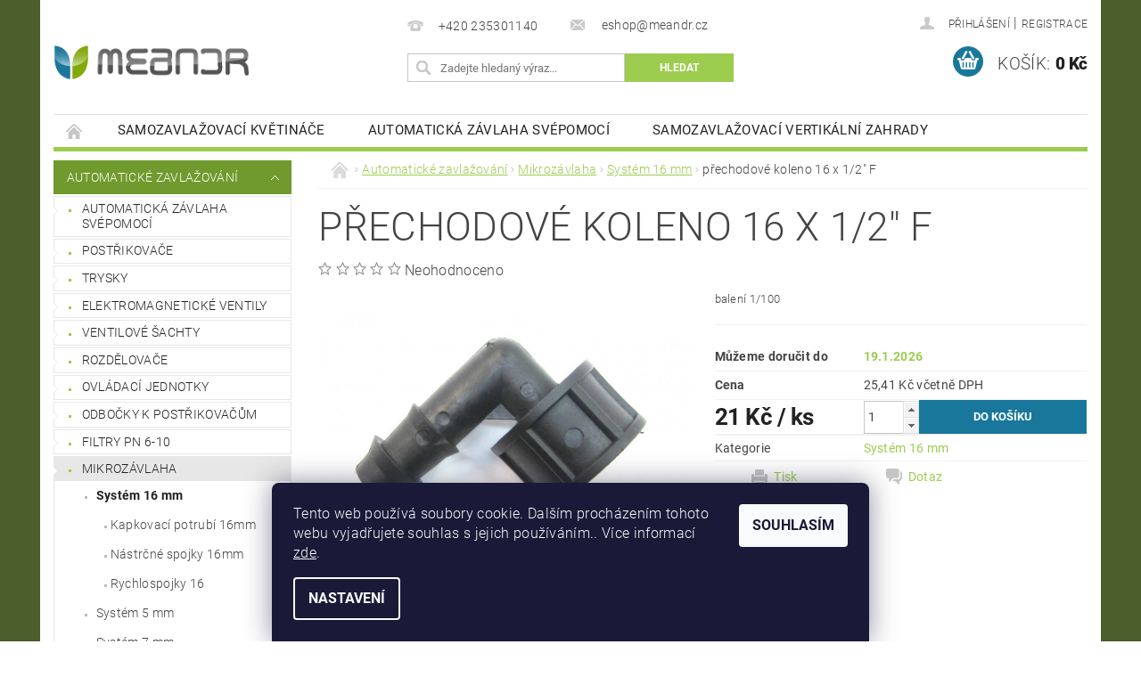

--- FILE ---
content_type: text/html; charset=utf-8
request_url: https://shop.meandr.cz/system-16-mm/prechodove-koleno-16-x-1-2--f/
body_size: 21968
content:
<!DOCTYPE html>
<html id="css" xml:lang='cs' lang='cs' class="external-fonts-loaded">
    <head>
        <link rel="preconnect" href="https://cdn.myshoptet.com" /><link rel="dns-prefetch" href="https://cdn.myshoptet.com" /><link rel="preload" href="https://cdn.myshoptet.com/prj/dist/master/cms/libs/jquery/jquery-1.11.3.min.js" as="script" />        <script>
dataLayer = [];
dataLayer.push({'shoptet' : {
    "pageId": 975,
    "pageType": "productDetail",
    "currency": "CZK",
    "currencyInfo": {
        "decimalSeparator": ",",
        "exchangeRate": 1,
        "priceDecimalPlaces": 2,
        "symbol": "K\u010d",
        "symbolLeft": 0,
        "thousandSeparator": " "
    },
    "language": "cs",
    "projectId": 230529,
    "product": {
        "id": 10212,
        "guid": "2095dc71-6537-11e9-beb1-002590dad85e",
        "hasVariants": false,
        "codes": [
            {
                "code": 17066,
                "quantity": "> 5",
                "stocks": [
                    {
                        "id": "ext",
                        "quantity": "> 5"
                    }
                ]
            }
        ],
        "code": "17066",
        "name": "p\u0159echodov\u00e9 koleno 16 x 1\/2\" F",
        "appendix": "",
        "weight": 0,
        "currentCategory": "Automatick\u00e9 zavla\u017eov\u00e1n\u00ed | Mikroz\u00e1vlaha | Syst\u00e9m 16 mm",
        "currentCategoryGuid": "5a49bc83-6ccd-11e9-beb1-002590dad85e",
        "defaultCategory": "Automatick\u00e9 zavla\u017eov\u00e1n\u00ed | Mikroz\u00e1vlaha | Syst\u00e9m 16 mm",
        "defaultCategoryGuid": "5a49bc83-6ccd-11e9-beb1-002590dad85e",
        "currency": "CZK",
        "priceWithVat": 25.41
    },
    "stocks": [
        {
            "id": "ext",
            "title": "Sklad",
            "isDeliveryPoint": 0,
            "visibleOnEshop": 1
        }
    ],
    "cartInfo": {
        "id": null,
        "freeShipping": false,
        "freeShippingFrom": 0,
        "leftToFreeGift": {
            "formattedPrice": "0 K\u010d",
            "priceLeft": 0
        },
        "freeGift": false,
        "leftToFreeShipping": {
            "priceLeft": 0,
            "dependOnRegion": 0,
            "formattedPrice": "0 K\u010d"
        },
        "discountCoupon": [],
        "getNoBillingShippingPrice": {
            "withoutVat": 0,
            "vat": 0,
            "withVat": 0
        },
        "cartItems": [],
        "taxMode": "ORDINARY"
    },
    "cart": [],
    "customer": {
        "priceRatio": 1,
        "priceListId": 1,
        "groupId": null,
        "registered": false,
        "mainAccount": false
    }
}});
dataLayer.push({'cookie_consent' : {
    "marketing": "denied",
    "analytics": "denied"
}});
document.addEventListener('DOMContentLoaded', function() {
    shoptet.consent.onAccept(function(agreements) {
        if (agreements.length == 0) {
            return;
        }
        dataLayer.push({
            'cookie_consent' : {
                'marketing' : (agreements.includes(shoptet.config.cookiesConsentOptPersonalisation)
                    ? 'granted' : 'denied'),
                'analytics': (agreements.includes(shoptet.config.cookiesConsentOptAnalytics)
                    ? 'granted' : 'denied')
            },
            'event': 'cookie_consent'
        });
    });
});
</script>

<!-- Google Tag Manager -->
<script>(function(w,d,s,l,i){w[l]=w[l]||[];w[l].push({'gtm.start':
new Date().getTime(),event:'gtm.js'});var f=d.getElementsByTagName(s)[0],
j=d.createElement(s),dl=l!='dataLayer'?'&l='+l:'';j.async=true;j.src=
'https://www.googletagmanager.com/gtm.js?id='+i+dl;f.parentNode.insertBefore(j,f);
})(window,document,'script','dataLayer','GTM-NBPGJQX');</script>
<!-- End Google Tag Manager -->


        <meta http-equiv="content-type" content="text/html; charset=utf-8" />
        <title>přechodové koleno 16 x 1/2&quot; F - MEANDR e-shop</title>

        <meta name="viewport" content="width=device-width, initial-scale=1.0" />
        <meta name="format-detection" content="telephone=no" />

        
            <meta property="og:type" content="website"><meta property="og:site_name" content="shop.meandr.cz"><meta property="og:url" content="https://shop.meandr.cz/system-16-mm/prechodove-koleno-16-x-1-2--f/"><meta property="og:title" content='přechodové koleno 16 x 1/2" F - MEANDR e-shop'><meta name="author" content="MEANDR e-shop"><meta name="web_author" content="Shoptet.cz"><meta name="dcterms.rightsHolder" content="shop.meandr.cz"><meta name="robots" content="index,follow"><meta property="og:image" content="https://cdn.myshoptet.com/usr/shop.meandr.cz/user/shop/big/10212_prechodove-koleno-16-x-12-f.jpg?5fc0da0c"><meta property="og:description" content='přechodové koleno 16 x 1/2" F. balení 1/100'><meta name="description" content='přechodové koleno 16 x 1/2" F. balení 1/100'><meta name="google-site-verification" content='"google-site-verification" content="fNmdl1kTk420WsrpEEWY2gZcLgXAhpd1QA62HjFZDoM"'><meta property="product:price:amount" content="25.41"><meta property="product:price:currency" content="CZK">
        


        
        <noscript>
            <style media="screen">
                #category-filter-hover {
                    display: block !important;
                }
            </style>
        </noscript>
        
    <link href="https://cdn.myshoptet.com/prj/dist/master/cms/templates/frontend_templates/shared/css/font-face/roboto.css" rel="stylesheet"><link href="https://cdn.myshoptet.com/prj/dist/master/shop/dist/font-shoptet-04.css.7d79974e5b4cdb582ad8.css" rel="stylesheet">    <script>
        var oldBrowser = false;
    </script>
    <!--[if lt IE 9]>
        <script src="https://cdnjs.cloudflare.com/ajax/libs/html5shiv/3.7.3/html5shiv.js"></script>
        <script>
            var oldBrowser = '<strong>Upozornění!</strong> Používáte zastaralý prohlížeč, který již není podporován. Prosím <a href="https://www.whatismybrowser.com/" target="_blank" rel="nofollow">aktualizujte svůj prohlížeč</a> a zvyšte své UX.';
        </script>
    <![endif]-->

        <style>:root {--color-primary: #9ccc4e;--color-primary-h: 83;--color-primary-s: 55%;--color-primary-l: 55%;--color-primary-hover: #709a2d;--color-primary-hover-h: 83;--color-primary-hover-s: 55%;--color-primary-hover-l: 39%;--color-secondary: #19779b;--color-secondary-h: 197;--color-secondary-s: 72%;--color-secondary-l: 35%;--color-secondary-hover: #09678b;--color-secondary-hover-h: 197;--color-secondary-hover-s: 88%;--color-secondary-hover-l: 29%;--color-tertiary: #000000;--color-tertiary-h: 0;--color-tertiary-s: 0%;--color-tertiary-l: 0%;--color-tertiary-hover: #000000;--color-tertiary-hover-h: 0;--color-tertiary-hover-s: 0%;--color-tertiary-hover-l: 0%;--color-header-background: #ffffff;--template-font: "Roboto";--template-headings-font: "Roboto";--header-background-url: url("https://cdn.myshoptet.com/prj/dist/master/cms/img/header_backgrounds/04-blue.png");--cookies-notice-background: #1A1937;--cookies-notice-color: #F8FAFB;--cookies-notice-button-hover: #f5f5f5;--cookies-notice-link-hover: #27263f;--templates-update-management-preview-mode-content: "Náhled aktualizací šablony je aktivní pro váš prohlížeč."}</style>

        <style>:root {--logo-x-position: 1px;--logo-y-position: 51px;--front-image-x-position: 0px;--front-image-y-position: 0px;}</style>

        <link href="https://cdn.myshoptet.com/prj/dist/master/shop/dist/main-04.css.55ec9317567af1708cb4.css" rel="stylesheet" media="screen" />

        <link rel="stylesheet" href="https://cdn.myshoptet.com/prj/dist/master/cms/templates/frontend_templates/_/css/print.css" media="print" />
                            <link rel="shortcut icon" href="/favicon.ico" type="image/x-icon" />
                                    <link rel="canonical" href="https://shop.meandr.cz/system-16-mm/prechodove-koleno-16-x-1-2--f/" />
        
        
        
        
                
                            <style>
                    /* custom background */
                    #main-wrapper {
                                                    background-color: #4b5e2c !important;
                                                                            background-position: top center !important;
                            background-repeat: no-repeat !important;
                                                                            background-attachment: fixed !important;
                                                                    }
                </style>
                    
                <script>var shoptet = shoptet || {};shoptet.abilities = {"about":{"generation":2,"id":"04"},"config":{"category":{"product":{"image_size":"detail_alt_1"}},"navigation_breakpoint":991,"number_of_active_related_products":2,"product_slider":{"autoplay":false,"autoplay_speed":3000,"loop":true,"navigation":true,"pagination":true,"shadow_size":0}},"elements":{"recapitulation_in_checkout":true},"feature":{"directional_thumbnails":false,"extended_ajax_cart":false,"extended_search_whisperer":false,"fixed_header":false,"images_in_menu":false,"product_slider":false,"simple_ajax_cart":true,"smart_labels":false,"tabs_accordion":false,"tabs_responsive":false,"top_navigation_menu":false,"user_action_fullscreen":false}};shoptet.design = {"template":{"name":"Pop","colorVariant":"Emerald"},"layout":{"homepage":"catalog3","subPage":"catalog4","productDetail":"catalog3"},"colorScheme":{"conversionColor":"#19779b","conversionColorHover":"#09678b","color1":"#9ccc4e","color2":"#709a2d","color3":"#000000","color4":"#000000"},"fonts":{"heading":"Roboto","text":"Roboto"},"header":{"backgroundImage":"https:\/\/shop.meandr.czcms\/img\/header_backgrounds\/04-blue.png","image":null,"logo":"https:\/\/shop.meandr.czuser\/logos\/logo.png","color":"#ffffff"},"background":{"enabled":true,"color":{"enabled":true,"color":"#4b5e2c"},"image":{"url":null,"attachment":"fixed","position":"center"}}};shoptet.config = {};shoptet.events = {};shoptet.runtime = {};shoptet.content = shoptet.content || {};shoptet.updates = {};shoptet.messages = [];shoptet.messages['lightboxImg'] = "Obrázek";shoptet.messages['lightboxOf'] = "z";shoptet.messages['more'] = "Více";shoptet.messages['cancel'] = "Zrušit";shoptet.messages['removedItem'] = "Položka byla odstraněna z košíku.";shoptet.messages['discountCouponWarning'] = "Zapomněli jste uplatnit slevový kupón. Pro pokračování jej uplatněte pomocí tlačítka vedle vstupního pole, nebo jej smažte.";shoptet.messages['charsNeeded'] = "Prosím, použijte minimálně 3 znaky!";shoptet.messages['invalidCompanyId'] = "Neplané IČ, povoleny jsou pouze číslice";shoptet.messages['needHelp'] = "Potřebujete pomoc?";shoptet.messages['showContacts'] = "Zobrazit kontakty";shoptet.messages['hideContacts'] = "Skrýt kontakty";shoptet.messages['ajaxError'] = "Došlo k chybě; obnovte prosím stránku a zkuste to znovu.";shoptet.messages['variantWarning'] = "Zvolte prosím variantu produktu.";shoptet.messages['chooseVariant'] = "Zvolte variantu";shoptet.messages['unavailableVariant'] = "Tato varianta není dostupná a není možné ji objednat.";shoptet.messages['withVat'] = "včetně DPH";shoptet.messages['withoutVat'] = "bez DPH";shoptet.messages['toCart'] = "Do košíku";shoptet.messages['emptyCart'] = "Prázdný košík";shoptet.messages['change'] = "Změnit";shoptet.messages['chosenBranch'] = "Zvolená pobočka";shoptet.messages['validatorRequired'] = "Povinné pole";shoptet.messages['validatorEmail'] = "Prosím vložte platnou e-mailovou adresu";shoptet.messages['validatorUrl'] = "Prosím vložte platnou URL adresu";shoptet.messages['validatorDate'] = "Prosím vložte platné datum";shoptet.messages['validatorNumber'] = "Vložte číslo";shoptet.messages['validatorDigits'] = "Prosím vložte pouze číslice";shoptet.messages['validatorCheckbox'] = "Zadejte prosím všechna povinná pole";shoptet.messages['validatorConsent'] = "Bez souhlasu nelze odeslat.";shoptet.messages['validatorPassword'] = "Hesla se neshodují";shoptet.messages['validatorInvalidPhoneNumber'] = "Vyplňte prosím platné telefonní číslo bez předvolby.";shoptet.messages['validatorInvalidPhoneNumberSuggestedRegion'] = "Neplatné číslo — navržený region: %1";shoptet.messages['validatorInvalidCompanyId'] = "Neplatné IČ, musí být ve tvaru jako %1";shoptet.messages['validatorFullName'] = "Nezapomněli jste příjmení?";shoptet.messages['validatorHouseNumber'] = "Prosím zadejte správné číslo domu";shoptet.messages['validatorZipCode'] = "Zadané PSČ neodpovídá zvolené zemi";shoptet.messages['validatorShortPhoneNumber'] = "Telefonní číslo musí mít min. 8 znaků";shoptet.messages['choose-personal-collection'] = "Prosím vyberte místo doručení u osobního odběru, není zvoleno.";shoptet.messages['choose-external-shipping'] = "Upřesněte prosím vybraný způsob dopravy";shoptet.messages['choose-ceska-posta'] = "Pobočka České Pošty není určena, zvolte prosím některou";shoptet.messages['choose-hupostPostaPont'] = "Pobočka Maďarské pošty není vybrána, zvolte prosím nějakou";shoptet.messages['choose-postSk'] = "Pobočka Slovenské pošty není zvolena, vyberte prosím některou";shoptet.messages['choose-ulozenka'] = "Pobočka Uloženky nebyla zvolena, prosím vyberte některou";shoptet.messages['choose-zasilkovna'] = "Pobočka Zásilkovny nebyla zvolena, prosím vyberte některou";shoptet.messages['choose-ppl-cz'] = "Pobočka PPL ParcelShop nebyla vybrána, vyberte prosím jednu";shoptet.messages['choose-glsCz'] = "Pobočka GLS ParcelShop nebyla zvolena, prosím vyberte některou";shoptet.messages['choose-dpd-cz'] = "Ani jedna z poboček služby DPD Parcel Shop nebyla zvolená, prosím vyberte si jednu z možností.";shoptet.messages['watchdogType'] = "Je zapotřebí vybrat jednu z možností u sledování produktu.";shoptet.messages['watchdog-consent-required'] = "Musíte zaškrtnout všechny povinné souhlasy";shoptet.messages['watchdogEmailEmpty'] = "Prosím vyplňte e-mail";shoptet.messages['privacyPolicy'] = 'Musíte souhlasit s ochranou osobních údajů';shoptet.messages['amountChanged'] = '(množství bylo změněno)';shoptet.messages['unavailableCombination'] = 'Není k dispozici v této kombinaci';shoptet.messages['specifyShippingMethod'] = 'Upřesněte dopravu';shoptet.messages['PIScountryOptionMoreBanks'] = 'Možnost platby z %1 bank';shoptet.messages['PIScountryOptionOneBank'] = 'Možnost platby z 1 banky';shoptet.messages['PIScurrencyInfoCZK'] = 'V měně CZK lze zaplatit pouze prostřednictvím českých bank.';shoptet.messages['PIScurrencyInfoHUF'] = 'V měně HUF lze zaplatit pouze prostřednictvím maďarských bank.';shoptet.messages['validatorVatIdWaiting'] = "Ověřujeme";shoptet.messages['validatorVatIdValid'] = "Ověřeno";shoptet.messages['validatorVatIdInvalid'] = "DIČ se nepodařilo ověřit, i přesto můžete objednávku dokončit";shoptet.messages['validatorVatIdInvalidOrderForbid'] = "Zadané DIČ nelze nyní ověřit, protože služba ověřování je dočasně nedostupná. Zkuste opakovat zadání později, nebo DIČ vymažte s vaši objednávku dokončete v režimu OSS. Případně kontaktujte prodejce.";shoptet.messages['validatorVatIdInvalidOssRegime'] = "Zadané DIČ nemůže být ověřeno, protože služba ověřování je dočasně nedostupná. Vaše objednávka bude dokončena v režimu OSS. Případně kontaktujte prodejce.";shoptet.messages['previous'] = "Předchozí";shoptet.messages['next'] = "Následující";shoptet.messages['close'] = "Zavřít";shoptet.messages['imageWithoutAlt'] = "Tento obrázek nemá popisek";shoptet.messages['newQuantity'] = "Nové množství:";shoptet.messages['currentQuantity'] = "Aktuální množství:";shoptet.messages['quantityRange'] = "Prosím vložte číslo v rozmezí %1 a %2";shoptet.messages['skipped'] = "Přeskočeno";shoptet.messages.validator = {};shoptet.messages.validator.nameRequired = "Zadejte jméno a příjmení.";shoptet.messages.validator.emailRequired = "Zadejte e-mailovou adresu (např. jan.novak@example.com).";shoptet.messages.validator.phoneRequired = "Zadejte telefonní číslo.";shoptet.messages.validator.messageRequired = "Napište komentář.";shoptet.messages.validator.descriptionRequired = shoptet.messages.validator.messageRequired;shoptet.messages.validator.captchaRequired = "Vyplňte bezpečnostní kontrolu.";shoptet.messages.validator.consentsRequired = "Potvrďte svůj souhlas.";shoptet.messages.validator.scoreRequired = "Zadejte počet hvězdiček.";shoptet.messages.validator.passwordRequired = "Zadejte heslo, které bude obsahovat min. 4 znaky.";shoptet.messages.validator.passwordAgainRequired = shoptet.messages.validator.passwordRequired;shoptet.messages.validator.currentPasswordRequired = shoptet.messages.validator.passwordRequired;shoptet.messages.validator.birthdateRequired = "Zadejte datum narození.";shoptet.messages.validator.billFullNameRequired = "Zadejte jméno a příjmení.";shoptet.messages.validator.deliveryFullNameRequired = shoptet.messages.validator.billFullNameRequired;shoptet.messages.validator.billStreetRequired = "Zadejte název ulice.";shoptet.messages.validator.deliveryStreetRequired = shoptet.messages.validator.billStreetRequired;shoptet.messages.validator.billHouseNumberRequired = "Zadejte číslo domu.";shoptet.messages.validator.deliveryHouseNumberRequired = shoptet.messages.validator.billHouseNumberRequired;shoptet.messages.validator.billZipRequired = "Zadejte PSČ.";shoptet.messages.validator.deliveryZipRequired = shoptet.messages.validator.billZipRequired;shoptet.messages.validator.billCityRequired = "Zadejte název města.";shoptet.messages.validator.deliveryCityRequired = shoptet.messages.validator.billCityRequired;shoptet.messages.validator.companyIdRequired = "Zadejte IČ.";shoptet.messages.validator.vatIdRequired = "Zadejte DIČ.";shoptet.messages.validator.billCompanyRequired = "Zadejte název společnosti.";shoptet.messages['loading'] = "Načítám…";shoptet.messages['stillLoading'] = "Stále načítám…";shoptet.messages['loadingFailed'] = "Načtení se nezdařilo. Zkuste to znovu.";shoptet.messages['productsSorted'] = "Produkty seřazeny.";shoptet.messages['formLoadingFailed'] = "Formulář se nepodařilo načíst. Zkuste to prosím znovu.";shoptet.messages.moreInfo = "Více informací";shoptet.config.showAdvancedOrder = true;shoptet.config.orderingProcess = {active: false,step: false};shoptet.config.documentsRounding = '3';shoptet.config.documentPriceDecimalPlaces = '0';shoptet.config.thousandSeparator = ' ';shoptet.config.decSeparator = ',';shoptet.config.decPlaces = '2';shoptet.config.decPlacesSystemDefault = '2';shoptet.config.currencySymbol = 'Kč';shoptet.config.currencySymbolLeft = '0';shoptet.config.defaultVatIncluded = 0;shoptet.config.defaultProductMaxAmount = 9999;shoptet.config.inStockAvailabilityId = -1;shoptet.config.defaultProductMaxAmount = 9999;shoptet.config.inStockAvailabilityId = -1;shoptet.config.cartActionUrl = '/action/Cart';shoptet.config.advancedOrderUrl = '/action/Cart/GetExtendedOrder/';shoptet.config.cartContentUrl = '/action/Cart/GetCartContent/';shoptet.config.stockAmountUrl = '/action/ProductStockAmount/';shoptet.config.addToCartUrl = '/action/Cart/addCartItem/';shoptet.config.removeFromCartUrl = '/action/Cart/deleteCartItem/';shoptet.config.updateCartUrl = '/action/Cart/setCartItemAmount/';shoptet.config.addDiscountCouponUrl = '/action/Cart/addDiscountCoupon/';shoptet.config.setSelectedGiftUrl = '/action/Cart/setSelectedGift/';shoptet.config.rateProduct = '/action/ProductDetail/RateProduct/';shoptet.config.customerDataUrl = '/action/OrderingProcess/step2CustomerAjax/';shoptet.config.registerUrl = '/registrace/';shoptet.config.agreementCookieName = 'site-agreement';shoptet.config.cookiesConsentUrl = '/action/CustomerCookieConsent/';shoptet.config.cookiesConsentIsActive = 1;shoptet.config.cookiesConsentOptAnalytics = 'analytics';shoptet.config.cookiesConsentOptPersonalisation = 'personalisation';shoptet.config.cookiesConsentOptNone = 'none';shoptet.config.cookiesConsentRefuseDuration = 7;shoptet.config.cookiesConsentName = 'CookiesConsent';shoptet.config.agreementCookieExpire = 30;shoptet.config.cookiesConsentSettingsUrl = '/cookies-settings/';shoptet.config.fonts = {"google":{"attributes":"300,400,600,700,900:latin-ext","families":["Roboto"],"urls":["https:\/\/cdn.myshoptet.com\/prj\/dist\/master\/cms\/templates\/frontend_templates\/shared\/css\/font-face\/roboto.css"]},"custom":{"families":["shoptet"],"urls":["https:\/\/cdn.myshoptet.com\/prj\/dist\/master\/shop\/dist\/font-shoptet-04.css.7d79974e5b4cdb582ad8.css"]}};shoptet.config.mobileHeaderVersion = '1';shoptet.config.fbCAPIEnabled = false;shoptet.config.fbPixelEnabled = false;shoptet.config.fbCAPIUrl = '/action/FacebookCAPI/';shoptet.content.regexp = /strana-[0-9]+[\/]/g;shoptet.content.colorboxHeader = '<div class="colorbox-html-content">';shoptet.content.colorboxFooter = '</div>';shoptet.customer = {};shoptet.csrf = shoptet.csrf || {};shoptet.csrf.token = 'csrf_YK8+h8zL7b6b1b84185a7ed6';shoptet.csrf.invalidTokenModal = '<div><h2>Přihlaste se prosím znovu</h2><p>Omlouváme se, ale Váš CSRF token pravděpodobně vypršel. Abychom mohli udržet Vaši bezpečnost na co největší úrovni potřebujeme, abyste se znovu přihlásili.</p><p>Děkujeme za pochopení.</p><div><a href="/login/?backTo=%2Fsystem-16-mm%2Fprechodove-koleno-16-x-1-2--f%2F">Přihlášení</a></div></div> ';shoptet.csrf.formsSelector = 'csrf-enabled';shoptet.csrf.submitListener = true;shoptet.csrf.validateURL = '/action/ValidateCSRFToken/Index/';shoptet.csrf.refreshURL = '/action/RefreshCSRFTokenNew/Index/';shoptet.csrf.enabled = true;shoptet.config.googleAnalytics ||= {};shoptet.config.googleAnalytics.isGa4Enabled = true;shoptet.config.googleAnalytics.route ||= {};shoptet.config.googleAnalytics.route.ua = "UA";shoptet.config.googleAnalytics.route.ga4 = "GA4";shoptet.config.ums_a11y_category_page = true;shoptet.config.discussion_rating_forms = false;shoptet.config.ums_forms_redesign = false;shoptet.config.showPriceWithoutVat = '';shoptet.config.ums_a11y_login = false;</script>
        <script src="https://cdn.myshoptet.com/prj/dist/master/cms/libs/jquery/jquery-1.11.3.min.js"></script><script src="https://cdn.myshoptet.com/prj/dist/master/cms/libs/jquery/jquery-migrate-1.4.1.min.js"></script><script src="https://cdn.myshoptet.com/prj/dist/master/cms/libs/jquery/jquery-ui-1.8.24.min.js"></script>
    <script src="https://cdn.myshoptet.com/prj/dist/master/shop/dist/main-04.js.cd0f12ca7fcb266dd765.js"></script>
<script src="https://cdn.myshoptet.com/prj/dist/master/shop/dist/shared-2g.js.aa13ef3ecca51cd89ec5.js"></script><script src="https://cdn.myshoptet.com/prj/dist/master/cms/libs/jqueryui/i18n/datepicker-cs.js"></script><script>if (window.self !== window.top) {const script = document.createElement('script');script.type = 'module';script.src = "https://cdn.myshoptet.com/prj/dist/master/shop/dist/editorPreview.js.e7168e827271d1c16a1d.js";document.body.appendChild(script);}</script>        <script>
            jQuery.extend(jQuery.cybergenicsFormValidator.messages, {
                required: "Povinné pole",
                email: "Prosím vložte platnou e-mailovou adresu",
                url: "Prosím vložte platnou URL adresu",
                date: "Prosím vložte platné datum",
                number: "Vložte číslo",
                digits: "Prosím vložte pouze číslice",
                checkbox: "Zadejte prosím všechna povinná pole",
                validatorConsent: "Bez souhlasu nelze odeslat.",
                password: "Hesla se neshodují",
                invalidPhoneNumber: "Vyplňte prosím platné telefonní číslo bez předvolby.",
                invalidCompanyId: 'Nevalidní IČ, musí mít přesně 8 čísel (před kratší IČ lze dát nuly)',
                fullName: "Nezapomněli jste příjmení?",
                zipCode: "Zadané PSČ neodpovídá zvolené zemi",
                houseNumber: "Prosím zadejte správné číslo domu",
                shortPhoneNumber: "Telefonní číslo musí mít min. 8 znaků",
                privacyPolicy: "Musíte souhlasit s ochranou osobních údajů"
            });
        </script>
                                    
                
        
        <!-- User include -->
                
        <!-- /User include -->
                                <!-- Global site tag (gtag.js) - Google Analytics -->
    <script async src="https://www.googletagmanager.com/gtag/js?id=G-Y47XCNRD61"></script>
    <script>
        
        window.dataLayer = window.dataLayer || [];
        function gtag(){dataLayer.push(arguments);}
        

                    console.debug('default consent data');

            gtag('consent', 'default', {"ad_storage":"denied","analytics_storage":"denied","ad_user_data":"denied","ad_personalization":"denied","wait_for_update":500});
            dataLayer.push({
                'event': 'default_consent'
            });
        
        gtag('js', new Date());

        
                gtag('config', 'G-Y47XCNRD61', {"groups":"GA4","send_page_view":false,"content_group":"productDetail","currency":"CZK","page_language":"cs"});
        
                gtag('config', 'AW-1069281214', {"allow_enhanced_conversions":true});
        
        
        
        
        
                    gtag('event', 'page_view', {"send_to":"GA4","page_language":"cs","content_group":"productDetail","currency":"CZK"});
        
                gtag('set', 'currency', 'CZK');

        gtag('event', 'view_item', {
            "send_to": "UA",
            "items": [
                {
                    "id": "17066",
                    "name": "p\u0159echodov\u00e9 koleno 16 x 1\/2\" F",
                    "category": "Automatick\u00e9 zavla\u017eov\u00e1n\u00ed \/ Mikroz\u00e1vlaha \/ Syst\u00e9m 16 mm",
                                                            "price": 21
                }
            ]
        });
        
        
        
        
        
                    gtag('event', 'view_item', {"send_to":"GA4","page_language":"cs","content_group":"productDetail","value":21,"currency":"CZK","items":[{"item_id":"17066","item_name":"p\u0159echodov\u00e9 koleno 16 x 1\/2\" F","item_category":"Automatick\u00e9 zavla\u017eov\u00e1n\u00ed","item_category2":"Mikroz\u00e1vlaha","item_category3":"Syst\u00e9m 16 mm","price":21,"quantity":1,"index":0}]});
        
        
        
        
        
        
        
        document.addEventListener('DOMContentLoaded', function() {
            if (typeof shoptet.tracking !== 'undefined') {
                for (var id in shoptet.tracking.bannersList) {
                    gtag('event', 'view_promotion', {
                        "send_to": "UA",
                        "promotions": [
                            {
                                "id": shoptet.tracking.bannersList[id].id,
                                "name": shoptet.tracking.bannersList[id].name,
                                "position": shoptet.tracking.bannersList[id].position
                            }
                        ]
                    });
                }
            }

            shoptet.consent.onAccept(function(agreements) {
                if (agreements.length !== 0) {
                    console.debug('gtag consent accept');
                    var gtagConsentPayload =  {
                        'ad_storage': agreements.includes(shoptet.config.cookiesConsentOptPersonalisation)
                            ? 'granted' : 'denied',
                        'analytics_storage': agreements.includes(shoptet.config.cookiesConsentOptAnalytics)
                            ? 'granted' : 'denied',
                                                                                                'ad_user_data': agreements.includes(shoptet.config.cookiesConsentOptPersonalisation)
                            ? 'granted' : 'denied',
                        'ad_personalization': agreements.includes(shoptet.config.cookiesConsentOptPersonalisation)
                            ? 'granted' : 'denied',
                        };
                    console.debug('update consent data', gtagConsentPayload);
                    gtag('consent', 'update', gtagConsentPayload);
                    dataLayer.push(
                        { 'event': 'update_consent' }
                    );
                }
            });
        });
    </script>

                
                                                    </head>
        <body class="desktop id-975 in-system-16-mm template-04 type-product type-detail page-detail ajax-add-to-cart">
        
        <div id="fb-root"></div>
        <script>
            window.fbAsyncInit = function() {
                FB.init({
//                    appId            : 'your-app-id',
                    autoLogAppEvents : true,
                    xfbml            : true,
                    version          : 'v19.0'
                });
            };
        </script>
        <script async defer crossorigin="anonymous" src="https://connect.facebook.net/cs_CZ/sdk.js"></script>
        
<!-- Google Tag Manager (noscript) -->
<noscript><iframe src="https://www.googletagmanager.com/ns.html?id=GTM-NBPGJQX"
height="0" width="0" style="display:none;visibility:hidden"></iframe></noscript>
<!-- End Google Tag Manager (noscript) -->


                
        
        <div id="main-wrapper">
            <div id="main-wrapper-in" class="large-12 medium-12 small-12">
                <div id="main" class="large-12 medium-12 small-12 row">

                    

                    <div id="header" class="large-12 medium-12 small-12 columns">
                        <header id="header-in" class="large-12 medium-12 small-12 clearfix">
                            
<div class="row">
    
                        <div class="large-4 medium-4 small-6 columns">
                        <a href="/" title="MEANDR e-shop" id="logo" data-testid="linkWebsiteLogo"><img src="https://cdn.myshoptet.com/usr/shop.meandr.cz/user/logos/logo.png" alt="MEANDR e-shop" /></a>
        </div>
    
    
        <div class="large-4 medium-4 small-12 columns">
                                                <div class="large-12 row collapse header-contacts">
                                                                                       <div class="large-6 medium-12 small-6 header-phone columns left">
                    <a href="tel:+420235301140" title="Telefon"><span>+420 235301140</span></a>
                    </div>
                                                    <div class="large-6 medium-12 small-6 header-email columns left">
                                                    <a href="mailto:eshop@meandr.cz"><span>
                            eshop@meandr.cz</span></a>
                                            </div>
                            </div>
            
                        <div class="searchform large-12 medium-12 small-12" itemscope itemtype="https://schema.org/WebSite">
                <meta itemprop="headline" content="Systém 16 mm"/>
<meta itemprop="url" content="https://shop.meandr.cz"/>
        <meta itemprop="text" content="přechodové koleno 16 x 1/2&amp;quot; F. balení 1/100"/>

                <form class="search-whisperer-wrap-v1 search-whisperer-wrap" action="/action/ProductSearch/prepareString/" method="post" itemprop="potentialAction" itemscope itemtype="https://schema.org/SearchAction" data-testid="searchForm">
                    <fieldset>
                        <meta itemprop="target" content="https://shop.meandr.cz/vyhledavani/?string={string}"/>
                        <div class="large-8 medium-8 small-12 left">
                            <input type="hidden" name="language" value="cs" />
                            <input type="search" name="string" itemprop="query-input" class="s-word" placeholder="Zadejte hledaný výraz..." autocomplete="off" data-testid="searchInput" />
                        </div>
                        <div class="tar large-4 medium-4 small-2 left b-search-wrap">
                            <input type="submit" value="Hledat" class="b-search tiny button" data-testid="searchBtn" />
                        </div>
                        <div class="search-whisperer-container-js"></div>
                        <div class="search-notice large-12 medium-12 small-12" data-testid="searchMsg">Prosím, použijte minimálně 3 znaky!</div>
                    </fieldset>
                </form>
            </div>
        </div>
    
    
        <div class="large-4 medium-4 small-12 columns">
                        <div id="top-links" class="large-12 medium-12 small-12">
                <span class="responsive-mobile-visible responsive-all-hidden box-account-links-trigger-wrap">
                    <span class="box-account-links-trigger"></span>
                </span>
                <ul class="responsive-mobile-hidden box-account-links list-inline list-reset">
                    
                                                                                                                        <li>
                                        <a class="icon-account-login" href="/login/?backTo=%2Fsystem-16-mm%2Fprechodove-koleno-16-x-1-2--f%2F" title="Přihlášení" data-testid="signin" rel="nofollow"><span>Přihlášení</span></a>
                                    </li>
                                    <li>
                                        <span class="responsive-mobile-hidden"> |</span>
                                        <a href="/registrace/" title="Registrace" data-testid="headerSignup" rel="nofollow">Registrace</a>
                                    </li>
                                                                                                        
                </ul>
            </div>
                        
                                            
                <div class="place-cart-here">
                    <div id="header-cart-wrapper" class="header-cart-wrapper menu-element-wrap">
    <a href="/kosik/" id="header-cart" class="header-cart" data-testid="headerCart" rel="nofollow">
        <span class="responsive-mobile-hidden">Košík:</span>
        
        <strong class="header-cart-price" data-testid="headerCartPrice">
            0 Kč
        </strong>
    </a>

    <div id="cart-recapitulation" class="cart-recapitulation menu-element-submenu align-right hover-hidden" data-testid="popupCartWidget">
                    <div class="cart-reca-single darken tac" data-testid="cartTitle">
                Váš nákupní košík je prázdný            </div>
            </div>
</div>
                </div>
                    </div>
    
</div>

             <nav id="menu" class="large-12 medium-12 small-12"><ul class="inline-list list-inline valign-top-inline left"><li class="first-line"><a href="/" id="a-home" data-testid="headerMenuItem">Úvodní stránka</a></li><li class="menu-item-1956">
    <a href="/samozavlazovaci-kvetinace-2/" data-testid="headerMenuItem">
        Samozavlažovací květináče
    </a>
</li><li class="menu-item-882">
    <a href="/instalace-svepomoci/" data-testid="headerMenuItem">
        Automatická závlaha svépomocí
    </a>
</li><li class="menu-item-1449">
    <a href="/samozavlazovaci-zelene-steny/" data-testid="headerMenuItem">
        Samozavlažovací vertikální zahrady
    </a>
</li><li class="menu-item-39">
    <a href="/obchodni-podminky/" data-testid="headerMenuItem">
        Obchodní podmínky
    </a>
</li><li class="menu-item-691">
    <a href="/podminky-ochrany-osobnich-udaju/" data-testid="headerMenuItem">
        Ochrana osobních údajů 
    </a>
</li><li class="menu-item-29">
    <a href="/kontakty/" data-testid="headerMenuItem">
        Kontakty
    </a>
</li></ul><div id="menu-helper-wrapper"><div id="menu-helper" data-testid="hamburgerMenu">&nbsp;</div><ul id="menu-helper-box"></ul></div></nav>

<script>
    $(document).ready(function() {
        checkSearchForm($('.searchform'), "Prosím, použijte minimálně 3 znaky!");
    });
    var userOptions = {
        carousel : {
            stepTimer : 5000,
            fadeTimer : 800
        }
    };
</script>

                        </header>
                    </div>
                    <div id="main-in" class="large-12 medium-12 small-12 columns">
                        <div id="main-in-in" class="large-12 medium-12 small-12">
                            
                            <div id="content" class="large-12 medium-12 small-12 row">
                                
                                                                            <aside id="column-l" class="large-3 medium-3 small-12 columns">
                                            <div id="column-l-in">
                                                                                                                                                    <div class="box-even">
                        
<div id="categories">
                        <div class="categories cat-01 expandable cat-active expanded" id="cat-870">
                <div class="topic"><a href="/automaticke-zavlazovani/" class="expanded">Automatické zavlažování</a></div>
        
    <ul class="expanded">
                    <li class="expandable"><a href="/instalace-svepomoci/" title="Instalace svépomocí">Automatická závlaha svépomocí</a>
            </li>                 <li class="expandable"><a href="/postrikovace-3/" title="Postřikovače">Postřikovače</a>
            </li>                 <li class="expandable"><a href="/trysky/" title="Trysky">Trysky</a>
            </li>                 <li class="expandable"><a href="/elektromagneticke-ventily/" title="Elektromagnetické ventily">Elektromagnetické ventily</a>
            </li>                 <li ><a href="/ventilove-sachty/" title="Ventilové šachty">Ventilové šachty</a>
            </li>                 <li ><a href="/rozdelovace/" title="Rozdělovače">Rozdělovače</a>
            </li>                 <li class="expandable"><a href="/ovladaci-jednotky/" title="Ovládací jednotky">Ovládací jednotky</a>
            </li>                 <li class="expandable"><a href="/odbocky-k-postrikovacum/" title="Odbočky k postřikovačům">Odbočky k postřikovačům</a>
            </li>                 <li ><a href="/filtry-pn-6-10/" title="Filtry PN 6-10">Filtry PN 6-10</a>
            </li>                 <li class="active expandable expanded"><a href="/mikrozavlaha/" title="Mikrozávlaha">Mikrozávlaha</a>
                                <ul class="expanded">
                                                <li class="active expandable"><a href="/system-16-mm/" title="Systém 16 mm">Systém 16 mm</a>
                                                                <ul class="expanded">
                                                                                <li ><a href="/kapkovaci-potrubi-16mm/" title="Kapkovací potrubí 16mm">Kapkovací potrubí 16mm</a>
                                                                                                                    </li>
                                                            <li ><a href="/nastrcne-spojky-16mm/" title="Nástrčné spojky 16mm">Nástrčné spojky 16mm</a>
                                                                                                                    </li>
                                                            <li ><a href="/rychlospojky-16/" title="Rychlospojky 16">Rychlospojky 16</a>
                                                                                                                    </li>
                                    </ul>	                                            </li>                                     <li ><a href="/system-5-mm/" title="Systém 5 mm">Systém 5 mm</a>
                            </li>                                     <li ><a href="/system-7-mm/" title="Systém 7 mm">Systém 7 mm</a>
                            </li>                                     <li ><a href="/mikrozavlazovace--kapace-7-mm/" title="Mikrozavlažovače, kapače 7 mm">Mikrozavlažovače, kapače 7 mm</a>
                            </li>                                     <li ><a href="/prislusenstvi-k-mikrozavlaze/" title="Příslušenství k mikrozávlaze">Příslušenství k mikrozávlaze</a>
                            </li>                     </ul>                     </li>     </ul> 
    </div>
            <div class="categories cat-02 expandable" id="cat-1116">
                <div class="topic"><a href="/cerpadla-a-prislusenstvi/">Čerpadla a příslušenství</a></div>
        
    <ul >
                    <li class="expandable"><a href="/ponorna-cerpadla-zds-4/" title="Ponorná čerpadla ZDS 4“">Ponorná čerpadla ZDS 4“</a>
            </li>                 <li class="expandable"><a href="/cerpadla-hy-drop/" title="Čerpadla HY-DROP">Čerpadla HY-DROP</a>
            </li>                 <li class="expandable"><a href="/cerpadla-oft/" title="Čerpadla OFT">Čerpadla OFT</a>
            </li>                 <li class="expandable"><a href="/ostatni-cerpadla/" title="Ostatní čerpadla">Ostatní čerpadla</a>
            </li>                 <li ><a href="/ovladani-cerpadel/" title="Ovládání čerpadel">Ovládání čerpadel</a>
            </li>                 <li ><a href="/tlakove-nadoby/" title="Tlakové nádoby">Tlakové nádoby</a>
            </li>                 <li ><a href="/hlidani-hladin--dopousteni/" title="Hlídání hladin, dopouštění">Hlídání hladin, dopouštění</a>
            </li>                 <li ><a href="/prislusenstvi-4/" title="Příslušenství">Příslušenství</a>
            </li>     </ul> 
    </div>
            <div class="categories cat-01 expandable" id="cat-963">
                <div class="topic"><a href="/vodoinstalacni-material/">Vodoinstalační materiál</a></div>
        
    <ul >
                    <li ><a href="/pe-potrubi/" title="PE potrubí">PE potrubí</a>
            </li>                 <li ><a href="/kulove-ventily/" title="Kulové ventily">Kulové ventily</a>
            </li>                 <li class="expandable"><a href="/pp-mechanicke-spojky/" title="PP mechanické spojky">PP mechanické spojky</a>
            </li>                 <li class="expandable"><a href="/plastove-zavitove-spojky/" title="Plastové závitové spojky">Plastové závitové spojky</a>
            </li>                 <li ><a href="/filtry-pn-12/" title="Filtry PN 12">Filtry PN 12</a>
            </li>                 <li class="expandable"><a href="/mosazne-armatury/" title="Mosazné armatury">Mosazné armatury</a>
            </li>                 <li class="expandable"><a href="/mosazne-zavitove-spojky/" title="Mosazné závitové spojky">Mosazné závitové spojky</a>
            </li>                 <li ><a href="/tesnici-material/" title="Těsnící materiál">Těsnící materiál</a>
            </li>                 <li ><a href="/ostatni-5/" title="Ostatní">Ostatní</a>
            </li>     </ul> 
    </div>
            <div class="categories cat-02 expandable" id="cat-1419">
                <div class="topic"><a href="/elektroinstalacni-material/">Elektroinstalační materiál</a></div>
        
    <ul >
                    <li ><a href="/kabely-2/" title="Kabely">Kabely</a>
            </li>                 <li ><a href="/baterie-2/" title="Baterie">Baterie</a>
            </li>                 <li ><a href="/konektory-a-kabelove-spojky-2/" title="Konektory a kabelové spojky">Konektory a kabelové spojky</a>
            </li>                 <li ><a href="/stykace--jistice--motorove-ochrany-2/" title="Stykače, jističe, motorové ochrany">Stykače, jističe, motorové ochrany</a>
            </li>                 <li ><a href="/ostatni/" title="Ostatní">Ostatní</a>
            </li>     </ul> 
    </div>
            <div class="categories cat-01 expandable" id="cat-1440">
                <div class="topic"><a href="/samozavlazovaci-vertikalni-zahrady-a-kvetinace/">Samozavlažovací květináče a vertikální zahrady</a></div>
        
    <ul >
                    <li ><a href="/rozsiritelne-truhliky-3/" title="Rozšiřitelné truhlíky">Rozšiřitelné truhlíky</a>
            </li>                 <li class="expandable"><a href="/samozavlazovaci-kvetinace-2/" title="Samozavlažovací květináče">Samozavlažovací květináče</a>
            </li>                 <li class="expandable"><a href="/samozavlazovaci-zelene-steny/" title="Samozavlažovací zelené stěny">Samozavlažovací vertikální zahrady</a>
            </li>     </ul> 
    </div>
            <div class="categories cat-02" id="cat-915">
                <div class="topic"><a href="/hadicovy-program/">Hadicový program</a></div>
        

    </div>
            <div class="categories cat-01 expandable" id="cat-1712">
                <div class="topic"><a href="/zahradni-led-osvetleni/">Zahradní LED osvětlení</a></div>
        
    <ul >
                    <li ><a href="/stojaci-svitidla/" title="Stojací svítidla">Stojací svítidla</a>
            </li>                 <li ><a href="/reflektory/" title="Reflektory">Reflektory</a>
            </li>                 <li ><a href="/nastenna-svitidla/" title="Nástěnná svítidla">Nástěnná svítidla</a>
            </li>                 <li ><a href="/zemni-reflektory/" title="Zemní reflektory">Zemní reflektory</a>
            </li>                 <li ><a href="/zapustna-svitidla/" title="Zápustná svítidla">Zápustná svítidla</a>
            </li>                 <li ><a href="/dekorativni-svitidla/" title="Dekorativní svítidla">Dekorativní svítidla</a>
            </li>                 <li ><a href="/prislusenstvi-3/" title="Příslušenství">Příslušenství</a>
            </li>     </ul> 
    </div>
            <div class="categories cat-02 expanded" id="cat-2040">
                <div class="topic"><a href="/vaky-a-nadrze/" class="expanded">Vaky a nádrže</a></div>
        

    </div>
        
                            
</div>

                    </div>
                                                                                                        </div>
                                        </aside>
                                                                    

                                
                                    <main id="content-in" class="large-9 medium-9 small-12 columns">

                                                                                                                                    <p id="navigation" itemscope itemtype="https://schema.org/BreadcrumbList">
                                                                                                        <span id="navigation-first" data-basetitle="MEANDR e-shop" itemprop="itemListElement" itemscope itemtype="https://schema.org/ListItem">
                    <a href="/" itemprop="item" class="navigation-home-icon">
                        &nbsp;<meta itemprop="name" content="Domů" />                    </a>
                    <meta itemprop="position" content="1" />
                    <span class="navigation-bullet">&nbsp;&rsaquo;&nbsp;</span>
                </span>
                                                        <span id="navigation-1" itemprop="itemListElement" itemscope itemtype="https://schema.org/ListItem">
                        <a href="/automaticke-zavlazovani/" itemprop="item"><span itemprop="name">Automatické zavlažování</span></a>
                        <meta itemprop="position" content="2" />
                        <span class="navigation-bullet">&nbsp;&rsaquo;&nbsp;</span>
                    </span>
                                                        <span id="navigation-2" itemprop="itemListElement" itemscope itemtype="https://schema.org/ListItem">
                        <a href="/mikrozavlaha/" itemprop="item"><span itemprop="name">Mikrozávlaha</span></a>
                        <meta itemprop="position" content="3" />
                        <span class="navigation-bullet">&nbsp;&rsaquo;&nbsp;</span>
                    </span>
                                                        <span id="navigation-3" itemprop="itemListElement" itemscope itemtype="https://schema.org/ListItem">
                        <a href="/system-16-mm/" itemprop="item"><span itemprop="name">Systém 16 mm</span></a>
                        <meta itemprop="position" content="4" />
                        <span class="navigation-bullet">&nbsp;&rsaquo;&nbsp;</span>
                    </span>
                                                                            <span id="navigation-4" itemprop="itemListElement" itemscope itemtype="https://schema.org/ListItem">
                        <meta itemprop="item" content="https://shop.meandr.cz/system-16-mm/prechodove-koleno-16-x-1-2--f/" />
                        <meta itemprop="position" content="5" />
                        <span itemprop="name" data-title="přechodové koleno 16 x 1/2&quot; F">přechodové koleno 16 x 1/2&quot; F</span>
                    </span>
                            </p>
                                                                                                                        


                                                                                    
    
<div itemscope itemtype="https://schema.org/Product" class="p-detail-inner">
    <meta itemprop="url" content="https://shop.meandr.cz/system-16-mm/prechodove-koleno-16-x-1-2--f/" />
    <meta itemprop="image" content="https://cdn.myshoptet.com/usr/shop.meandr.cz/user/shop/big/10212_prechodove-koleno-16-x-12-f.jpg?5fc0da0c" />
            <meta itemprop="description" content="balení 1/100" />
                                            
    
        <div id="product-detail-h1" class="product-detail-name">
            <h1 itemprop="name" data-testid="textProductName">přechodové koleno 16 x 1/2&quot; F</h1>
                        
            <div class="no-print">
    <div class="rating stars-wrapper" " data-testid="wrapRatingAverageStars">
        
<span class="stars star-list">
                                                <span class="star star-off show-tooltip is-active productRatingAction" data-productid="10212" data-score="1" title="    Hodnocení:
            Neohodnoceno    "></span>
                    
                                                <span class="star star-off show-tooltip is-active productRatingAction" data-productid="10212" data-score="2" title="    Hodnocení:
            Neohodnoceno    "></span>
                    
                                                <span class="star star-off show-tooltip is-active productRatingAction" data-productid="10212" data-score="3" title="    Hodnocení:
            Neohodnoceno    "></span>
                    
                                                <span class="star star-off show-tooltip is-active productRatingAction" data-productid="10212" data-score="4" title="    Hodnocení:
            Neohodnoceno    "></span>
                    
                                                <span class="star star-off show-tooltip is-active productRatingAction" data-productid="10212" data-score="5" title="    Hodnocení:
            Neohodnoceno    "></span>
                    
    </span>
            <span class="stars-label">
                                Neohodnoceno                    </span>
    </div>
</div>
    
        </div>
        <div class="clear">&nbsp;</div>
    
    <form action="/action/Cart/addCartItem/" method="post" class="p-action csrf-enabled" id="product-detail-form" data-testid="formProduct">
        <fieldset>
                        <meta itemprop="category" content="Úvodní stránka &gt; Automatické zavlažování &gt; Mikrozávlaha &gt; Systém 16 mm &gt; přechodové koleno 16 x 1/2&amp;quot; F" />
            <input type="hidden" name="productId" value="10212" />
                            <input type="hidden" name="priceId" value="10218" />
                        <input type="hidden" name="language" value="cs" />

            <table id="t-product-detail" data-testid="gridProductItem">
                <tbody>
                    <tr>
                        <td id="td-product-images" class="large-6 medium-6 small-12 left breaking-table">

                            
    <div id="product-images" class="large-12 medium-12 small-12">
                
        <div class="zoom-small-image large-12 medium-12 small-12">
            
            
                            <img src="https://cdn.myshoptet.com/prj/dist/master/cms/templates/frontend_templates/_/img/magnifier.png" alt="Efekt lupa" class="magnifier" />
                <div class="hidden-js"><a data-gallery="lightbox[gallery]" id="lightbox-gallery" href="https://cdn.myshoptet.com/usr/shop.meandr.cz/user/shop/big/10212_prechodove-koleno-16-x-12-f.jpg?5fc0da0c">
                                        <img src="https://cdn.myshoptet.com/usr/shop.meandr.cz/user/shop/related/10212_prechodove-koleno-16-x-12-f.jpg?5fc0da0c" alt="přechodové koleno 16 x 12 F" />
                </a></div>
                        <div style="top: 0px; position: relative;" id="wrap" class="">
                                    <a href="https://cdn.myshoptet.com/usr/shop.meandr.cz/user/shop/big/10212_prechodove-koleno-16-x-12-f.jpg?5fc0da0c" id="gallery-image" data-zoom="position: 'inside', showTitle: false, adjustX:0, adjustY:0" class="cloud-zoom" data-href="https://cdn.myshoptet.com/usr/shop.meandr.cz/user/shop/orig/10212_prechodove-koleno-16-x-12-f.jpg?5fc0da0c" data-testid="mainImage">
                
                                        <img src="https://cdn.myshoptet.com/usr/shop.meandr.cz/user/shop/detail_alt_1/10212_prechodove-koleno-16-x-12-f.jpg?5fc0da0c" alt="přechodové koleno 16 x 12 F" />

                                    </a>
                            </div>
                    </div>
                                                                <div class="clear">&nbsp;</div>
                <div class="row">
                    <div id="social-buttons" class="large-12 medium-12 small-12">
                        <div id="social-buttons-in">
                                                            <div class="social-button">
                                    <script>
        window.twttr = (function(d, s, id) {
            var js, fjs = d.getElementsByTagName(s)[0],
                t = window.twttr || {};
            if (d.getElementById(id)) return t;
            js = d.createElement(s);
            js.id = id;
            js.src = "https://platform.twitter.com/widgets.js";
            fjs.parentNode.insertBefore(js, fjs);
            t._e = [];
            t.ready = function(f) {
                t._e.push(f);
            };
            return t;
        }(document, "script", "twitter-wjs"));
        </script>

<a
    href="https://twitter.com/share"
    class="twitter-share-button"
        data-lang="cs"
    data-url="https://shop.meandr.cz/system-16-mm/prechodove-koleno-16-x-1-2--f/"
>Tweet</a>

                                </div>
                                                            <div class="social-button">
                                    <div
            data-layout="button_count"
        class="fb-like"
        data-action="like"
        data-show-faces="false"
        data-share="false"
                        data-width="285"
        data-height="26"
    >
</div>

                                </div>
                                                    </div>
                    </div>
                </div>
                        </div>

                        </td>
                        <td id="td-product-detail" class="vat large-6 medium-6 left breaking-table">
                            
                                                            <div id="short-description" class="product-detail-short-descr" data-testid="productCardShortDescr">
                                    <p>balení 1/100</p>
                                </div>
                                                        
                                <table id="product-detail" style="width: 100%">
                                <col /><col style="width: 60%"/>
                                <tbody>
                                                                        
                                                                            
                                    
                                    
                                                                                                                <tr>
                                            <td class="l-col">
                                                <strong class="delivery-time-label">Můžeme doručit do</strong>
                                            </td>
                                            <td>
                                                                            <div class="delivery-time" data-testid="deliveryTime">
                <strong>
            19.1.2026
        </strong>
    </div>
                                                        </td>
                                        </tr>
                                    
                                    
                                                                                                                    
                                    
                                                                                                                    
                                                                                                            
                                                                                    <tr>
                                                <td class="l-col">
                                                    <strong>
                                                        Cena                                                    </strong>
                                                </td>
                                                <td class="td-additional-price">
                                                                    25,41 Kč
    
    
                                                                                                                včetně DPH                                                                                                    </td>
                                            </tr>
                                                                            
                                                                        
            <tr>
                            <td class="l-col cell-price-final">
                    <strong class="price sub-left-position" data-testid="productCardPrice">
                        <meta itemprop="productID" content="10212" /><meta itemprop="identifier" content="2095dc71-6537-11e9-beb1-002590dad85e" /><meta itemprop="sku" content="17066" /><span itemprop="offers" itemscope itemtype="https://schema.org/Offer"><meta itemprop="url" content="https://shop.meandr.cz/system-16-mm/prechodove-koleno-16-x-1-2--f/" />            
    <meta itemprop="price" content="25.41" />
    <meta itemprop="priceCurrency" content="CZK" />
    
    <link itemprop="itemCondition" href="https://schema.org/NewCondition" />

</span>
                                        21 Kč
        
    
    <span class="pr-list-unit">
        /&nbsp;ks
    </span>
                        </strong>
                </td>
                <td class="cell-price-final-value add-to-cart" data-testid="divAddToCart">
                                        
                                                    <span class="small-3 medium-4 large-3 field-pieces-wrap">
                                <a href="#" class="add-pcs" title="Zvýšit množství" data-testid="increase">&nbsp;</a>
                                <a href="#" class="remove-pcs" title="Snížit množství" data-testid="decrease">&nbsp;</a>
                                <span class="show-tooltip add-pcs-tooltip js-add-pcs-tooltip" title="Není možné zakoupit více než 9999 ks." data-testid="tooltip"></span>
<span class="show-tooltip remove-pcs-tooltip js-remove-pcs-tooltip" title="Minimální množství, které lze zakoupit, je 1 ks." data-testid="tooltip"></span>

<input type="number" name="amount" value="1" data-decimals="0" data-min="1" data-max="9999" step="1" min="1" max="9999" class="amount pcs small-12" autocomplete="off" data-testid="cartAmount" />
                            </span><span class="small-9 medium-8 large-9 button-cart-wrap">
                                <input type="submit" value="Do košíku" id="addToCartButton" class="small-12 add-to-cart-button b-cart2 button success" data-testid="buttonAddToCart" />
                            </span>
                                            
                </td>
                    </tr>

        <tr>
            <td colspan="2" class="cofidis-wrap">
                
            </td>
        </tr>

    
                                                                                                        </tbody>
                            </table>
                            


                            
                                <h2 class="print-visible">Parametry</h2>
                                <table id="product-detail-info" style="width: 100%">
                                    <col /><col style="width: 60%"/>
                                    <tbody>
                                        
                                                                                    
                                                                                
                                                                                    
                                                                                <tr>
                                            <td class="l-col">
                                                <strong>Kategorie</strong>
                                            </td>
                                            <td>
                                                <a href="/system-16-mm/" title="Systém 16 mm">Systém 16 mm</a>                                            </td>
                                        </tr>
                                                                                                                        
                                                                                                                    </tbody>
                                </table>
                            
                            
                                <div id="tr-links" class="tac clearfix">
                                    <a href="#" title="Tisk" class="js-print p-print hide-for-medium-down">Tisk</a>
                                    <a href="/system-16-mm/prechodove-koleno-16-x-1-2--f:dotaz/" title="Dotaz" class="p-question colorbox" rel="nofollow">Dotaz</a>
                                                                    </div>
                            
                        </td>
                    </tr>
                </tbody>
            </table>
        </fieldset>
    </form>

    
        
        <div id="tabs-div">
        
            <ul id="tabs" class="no-print row collapse">
                                
                                    
                                                                                                                            
    
                                                    
    
                                                                                                <li data-testid="tabRelatedFiles"><a href="#relatedFiles" title="Související soubory" class="tiny button">Soubory</a></li>
                                                                                            <li data-testid="tabDiscussion"><a href="#discussionTab" title="Diskuze" class="tiny button">Diskuze</a></li>
                                            </ul>
        
        <div class="clear">&nbsp;</div>
        <div id="tab-content" class="tab-content">
            
    
            
                            

            
            
    

            
    

                            <div id="relatedFiles" class="no-print">
                                            <img src="https://cdn.myshoptet.com/prj/dist/master/cms/img/pdf.gif" alt="pdf" class="vam" />
                        <a href="https://shop.meandr.cz/user/related_files/kapka-19.pdf" title="katalogový list" class="vam" rel="noopener" target="_blank">
                            katalogový list (117.5 kB)                        </a>
                        <br />
                                    </div>
            
                            <div id="discussionTab" class="no-print" >
                    
    <div id="discussion" data-testid="wrapperDiscussion">
        
    <p data-testid="textCommentNotice">Buďte první, kdo napíše příspěvek k této položce. </p>

    <div class="add-comment">
        <span class="link-like icon-comment" data-testid="buttonAddComment">Přidat komentář</span>
    </div>

<div id="discussion-form" class="discussion-form vote-form" data-testid="formDiscussion">
    <form action="/action/ProductDiscussion/addPost/" method="post">
    <input type="hidden" name="formId" value="9" />
    <input type="hidden" name="productId" value="10212" />
    <input type="hidden" name="discussionEntityId" value="10212" />
        
    <div class="row">
        <div class="medium-6 columns bottom-1rem js-validated-element-wrapper">
            <input type="text" name="fullName" value="" id="fullName" class="small-12 js-validate-required" placeholder="Jméno" data-testid="inputUserName" />
                        <span class="no-css">Nevyplňujte toto pole:</span>
            <input type="text" name="surname" value="" class="no-css" />
        </div>
        <div class="medium-6 columns bottom-1rem js-validated-element-wrapper">
            <input type="email" name="email" value="" id="email" class="small-12 js-validate-required" placeholder="E-mail" data-testid="inputEmail" />
        </div>
        <div class="small-12 columns bottom-1rem">
            <input type="text" name="title" id="title" class="small-12" placeholder="Název" data-testid="inputTitle" />
        </div>
        <div class="small-12 columns bottom-1rem js-validated-element-wrapper">
            <textarea name="message" id="message" class="small-12 js-validate-required" rows="7" placeholder="Komentář" data-testid="inputMessage" ></textarea>
        </div>
            <div class="consents small-12 columns bottom-1rem">
                                <div class="information-bubble-wrap checkbox-holder">
                <input
                    type="hidden"
                    name="consents[]"
                    id="discussionConsents37"
                    value="37"
                    class="nmb"
                    data-special-message="validatorConsent" />
                <label for="discussionConsents37" class="whole-width">
                                        Vložením komentáře souhlasíte s <a href="/podminky-ochrany-osobnich-udaju/" target="_blank" rel="noopener noreferrer">podmínkami ochrany osobních údajů</a>
                </label>
            </div>
            </div>
                    <fieldset class="f-border checkout-single-box">
        <legend>Bezpečnostní kontrola</legend>
        <div class="f-border-in">
            <table>
                <tbody>
                    <tr>
                        <td colspan="2">
                            <img src="[data-uri]" alt="" data-testid="imageCaptcha">
                        </td>
                    </tr>
                    <tr>
                        <td class="tari">
                            <label for="captcha">
                                <span class="required-asterisk">Opište text z obrázku</span>                            </label>
                        </td>
                        <td>
                            <input type="text" id="captcha" name="captcha" class="required">
                        </td>
                    </tr>
                </tbody>
            </table>
        </div>
    </fieldset>
        <div class="small-12 columns">
            <input type="submit" value="Odeslat komentář" class="button button-small" data-testid="buttonSendComment" />
        </div>
    </div>
</form>

</div>

    </div>

                </div>
            
                        
    
            
                            
            <div class="clear">&nbsp;</div>
        </div>
    </div>
</div>

<script>
(function ($) {
    $(document).ready(function () {
        if ($('#tabs-div li').length > 0) {
            $('#tabs-div').tabs();
        } else {
            $('#tabs-div').remove();
        }
    });
}) (jQuery);
</script>




                                                                            </main>
                                

                                
                                                                    
                            </div>
                            
                        </div>
                                            </div>
                </div>
                <div id="footer" class="large-12 medium-12 small-12">
                    <footer id="footer-in" class="large-12 medium-12 small-12">
                        
            <div class="row">
            <ul class="large-block-grid-4 medium-block-grid-2 small-block-grid-1">
                
            </ul>
            <div class="large-12 medium-12 small-12 columns">
                                
                                                                <div class="footer-links tac" data-editorid="footerLinks">
                                                    <a href="http://www.meandr.cz" title="" rel="noopener" target="_blank" class="footer-link">
Meandr.cz
</a>
                                                                            </div>
                                    

                                
                                                        
            </div>
        </div>
    


<div id="copyright" class="large-12 medium-12 small-12" data-testid="textCopyright">
    <div class="large-12 medium-12 small-12 row">
        <div class="large-9 medium-8 small-12 left copy columns">
            2026 &copy; <strong>MEANDR e-shop</strong>, všechna práva vyhrazena                    </div>
        <figure class="sign large-3 medium-4 small-12 columns" style="display: inline-block !important; visibility: visible !important">
                        <span id="signature" style="display: inline-block !important; visibility: visible !important;"><a href="https://www.shoptet.cz/?utm_source=footer&utm_medium=link&utm_campaign=create_by_shoptet" class="image" target="_blank"><img src="https://cdn.myshoptet.com/prj/dist/master/cms/img/common/logo/shoptetLogo.svg" width="17" height="17" alt="Shoptet" class="vam" fetchpriority="low" /></a><a href="https://www.shoptet.cz/?utm_source=footer&utm_medium=link&utm_campaign=create_by_shoptet" class="title" target="_blank">Vytvořil Shoptet</a></span>
        </figure>
    </div>
</div>


                <script type="text/javascript" src="https://c.seznam.cz/js/rc.js"></script>
        
        
        
        <script>
            /* <![CDATA[ */
            var retargetingConf = {
                rtgId: 28706,
                                                itemId: "17066",
                                pageType: "offerdetail"
                            };

            let lastSentItemId = null;
            let lastConsent = null;

            function triggerRetargetingHit(retargetingConf) {
                let variantId = retargetingConf.itemId;
                let variantCode = null;

                let input = document.querySelector(`input[name="_variant-${variantId}"]`);
                if (input) {
                    variantCode = input.value;
                    if (variantCode) {
                        retargetingConf.itemId = variantCode;
                    }
                }

                if (retargetingConf.itemId !== lastSentItemId || retargetingConf.consent !== lastConsent) {
                    lastSentItemId = retargetingConf.itemId;
                    lastConsent = retargetingConf.consent;
                    if (window.rc && window.rc.retargetingHit) {
                        window.rc.retargetingHit(retargetingConf);
                    }
                }
            }

                            retargetingConf.consent = 0;

                document.addEventListener('DOMContentLoaded', function() {

                    // Update retargetingConf after user accepts or change personalisation cookies
                    shoptet.consent.onAccept(function(agreements) {
                        if (agreements.length === 0 || !agreements.includes(shoptet.config.cookiesConsentOptPersonalisation)) {
                            retargetingConf.consent = 0;
                        } else {
                            retargetingConf.consent = 1;
                        }
                        triggerRetargetingHit(retargetingConf);
                    });

                    triggerRetargetingHit(retargetingConf);

                    // Dynamic update itemId for product detail page with variants
                                    });
                        /* ]]> */
        </script>
    
    
                    <script type="text/plain" data-cookiecategory="analytics">
                    if (typeof gtag === 'function') {
                gtag('event', 'view_item', {
                                            'ecomm_totalvalue': 25.41,
                                                                'ecomm_prodid': "17066",
                                                                                'send_to': 'AW-1069281214',
                                        'ecomm_pagetype': 'product'
                });
            }
            </script>
    





<div class="user-include-block">
    
</div>


    <script id="trackingScript" data-products='{"products":{"10218":{"content_category":"Automatické zavlažování \/ Mikrozávlaha \/ Systém 16 mm","content_type":"product","content_name":"přechodové koleno 16 x 1\/2\u0022 F","base_name":"přechodové koleno 16 x 1\/2\u0022 F","variant":null,"manufacturer":null,"content_ids":["17066"],"guid":"2095dc71-6537-11e9-beb1-002590dad85e","visibility":1,"value":"25.41","valueWoVat":"21","facebookPixelVat":false,"currency":"CZK","base_id":10212,"category_path":["Automatické zavlažování","Mikrozávlaha","Systém 16 mm"]}},"banners":{},"lists":[]}'>
        if (typeof shoptet.tracking.processTrackingContainer === 'function') {
            shoptet.tracking.processTrackingContainer(
                document.getElementById('trackingScript').getAttribute('data-products')
            );
        } else {
            console.warn('Tracking script is not available.');
        }
    </script>
                    </footer>
                </div>
            </div>
        </div>
                
        
            <div class="siteCookies siteCookies--bottom siteCookies--dark js-siteCookies" role="dialog" data-testid="cookiesPopup" data-nosnippet>
        <div class="siteCookies__form">
            <div class="siteCookies__content">
                <div class="siteCookies__text">
                    Tento web používá soubory cookie. Dalším procházením tohoto webu vyjadřujete souhlas s jejich používáním.. Více informací <a href="http://shop.meandr.cz/podminky-ochrany-osobnich-udaju/" target="\" _blank="">zde</a>.
                </div>
                <p class="siteCookies__links">
                    <button class="siteCookies__link js-cookies-settings" aria-label="Nastavení cookies" data-testid="cookiesSettings">Nastavení</button>
                </p>
            </div>
            <div class="siteCookies__buttonWrap">
                                <button class="siteCookies__button js-cookiesConsentSubmit" value="all" aria-label="Přijmout cookies" data-testid="buttonCookiesAccept">Souhlasím</button>
            </div>
        </div>
        <script>
            document.addEventListener("DOMContentLoaded", () => {
                const siteCookies = document.querySelector('.js-siteCookies');
                document.addEventListener("scroll", shoptet.common.throttle(() => {
                    const st = document.documentElement.scrollTop;
                    if (st > 1) {
                        siteCookies.classList.add('siteCookies--scrolled');
                    } else {
                        siteCookies.classList.remove('siteCookies--scrolled');
                    }
                }, 100));
            });
        </script>
    </div>

                
    </body>
</html>
